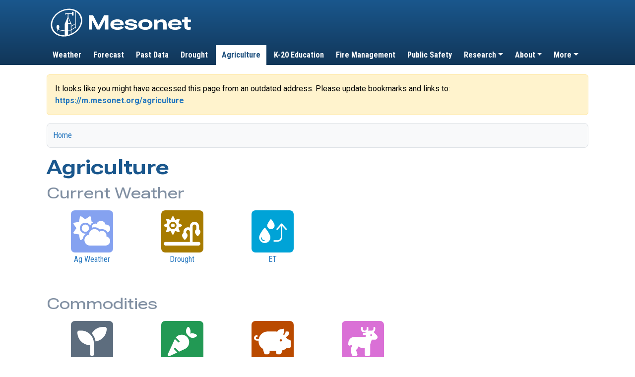

--- FILE ---
content_type: text/html; charset=UTF-8
request_url: https://m.mesonet.org/index.php/weather/category/agricutural_advisories
body_size: 15439
content:
<!DOCTYPE html>
<html lang="en" dir="ltr">
  <head>
    <meta charset="utf-8" />
<noscript><style>form.antibot * :not(.antibot-message) { display: none !important; }</style>
</noscript><link rel="canonical" href="https://www.mesonet.org/agriculture" />
<meta name="Generator" content="Drupal 10 (https://www.drupal.org)" />
<meta name="MobileOptimized" content="width" />
<meta name="HandheldFriendly" content="true" />
<meta name="viewport" content="width=device-width, initial-scale=1, shrink-to-fit=no, viewport-fit=cover" />
<link rel="apple-touch-icon" href="/themes/custom/mesonet_v2/images/home-screen-icon.png" />
<meta http-equiv="x-ua-compatible" content="ie=edge" />
<link rel="icon" href="/themes/custom/mesonet_v2/favicon.ico" type="image/vnd.microsoft.icon" />

    <title>Agriculture | Mesonet</title>
    <link rel="stylesheet" media="all" href="/core/assets/vendor/jquery.ui/themes/base/core.css?t9l51u" />
<link rel="stylesheet" media="all" href="/core/modules/ckeditor5/css/ckeditor5.dialog.fix.css?t9l51u" />
<link rel="stylesheet" media="all" href="/core/assets/vendor/jquery.ui/themes/base/theme.css?t9l51u" />
<link rel="stylesheet" media="all" href="/modules/contrib/extlink/css/extlink.css?t9l51u" />
<link rel="stylesheet" media="all" href="/themes/contrib/bootstrap_barrio/css/components/variables.css?t9l51u" />
<link rel="stylesheet" media="all" href="/themes/contrib/bootstrap_barrio/css/components/skip-link.css?t9l51u" />
<link rel="stylesheet" media="all" href="/themes/contrib/bootstrap_barrio/css/components/table.css?t9l51u" />
<link rel="stylesheet" media="all" href="/themes/contrib/bootstrap_barrio/css/components/toolbar.css?t9l51u" />
<link rel="stylesheet" media="all" href="/themes/contrib/bootstrap_barrio/css/components/webform.css?t9l51u" />
<link rel="stylesheet" media="all" href="/themes/contrib/bootstrap_barrio/css/colors/messages/messages-white.css?t9l51u" />
<link rel="stylesheet" media="all" href="/core/../themes/contrib/bootstrap_barrio/components/breadcrumb/breadcrumb.css?t9l51u" />
<link rel="stylesheet" media="all" href="/core/../themes/contrib/bootstrap_barrio/components/menu_main/menu_main.css?t9l51u" />
<link rel="stylesheet" media="all" href="https://cdn.jsdelivr.net/npm/bootstrap@5.3.3/dist/css/bootstrap.min.css" integrity="sha384-QWTKZyjpPEjISv5WaRU9OFeRpok6YctnYmDr5pNlyT2bRjXh0JMhjY6hW+ALEwIH" crossorigin="anonymous" />
<link rel="stylesheet" media="all" href="/themes/custom/mesonet_v2/dist/css/style.css?t9l51u" />
<link rel="stylesheet" media="all" href="/libraries/jquery.select2/dist/css/select2.min.css?t9l51u" />
<link rel="stylesheet" media="print" href="/themes/contrib/bootstrap_barrio/css/print.css?t9l51u" />

    <script type="application/json" data-drupal-selector="drupal-settings-json">{"path":{"baseUrl":"\/","pathPrefix":"","currentPath":"node\/1352","currentPathIsAdmin":false,"isFront":false,"currentLanguage":"en"},"pluralDelimiter":"\u0003","suppressDeprecationErrors":true,"gtag":{"tagId":"G-6J68QJ8DRC","consentMode":false,"otherIds":[],"events":[],"additionalConfigInfo":[]},"ajaxPageState":{"libraries":"[base64]","theme":"mesonet_v2","theme_token":null},"ajaxTrustedUrl":[],"webform":{"dialog":{"options":{"narrow":{"title":"Narrow","width":320},"normal":{"title":"Normal","width":800},"wide":{"title":"Wide","width":1000}},"entity_type":"node","entity_id":"1352"}},"data":{"extlink":{"extTarget":false,"extTargetAppendNewWindowDisplay":true,"extTargetAppendNewWindowLabel":"(opens in a new window)","extTargetNoOverride":false,"extNofollow":false,"extTitleNoOverride":false,"extNoreferrer":false,"extFollowNoOverride":false,"extClass":"0","extLabel":"(link is external)","extImgClass":false,"extSubdomains":false,"extExclude":"","extInclude":"","extCssExclude":".navbar","extCssInclude":"","extCssExplicit":"","extAlert":false,"extAlertText":"This link will take you to an external web site. We are not responsible for their content.","extHideIcons":false,"mailtoClass":"0","telClass":"","mailtoLabel":"(link sends email)","telLabel":"(link is a phone number)","extUseFontAwesome":false,"extIconPlacement":"append","extPreventOrphan":false,"extFaLinkClasses":"fa fa-external-link","extFaMailtoClasses":"fa fa-envelope-o","extAdditionalLinkClasses":"","extAdditionalMailtoClasses":"","extAdditionalTelClasses":"","extFaTelClasses":"fa fa-phone","allowedDomains":null,"extExcludeNoreferrer":""}},"user":{"uid":0,"permissionsHash":"813ce226001ecb939feca892c65d436af24bbdf44635f4ef539a806837fdfcc8"}}</script>
<script src="/core/misc/drupalSettingsLoader.js?v=10.5.7"></script>
<script src="/modules/contrib/google_tag/js/gtag.js?t9l51u"></script>

    <meta name="theme-color" content="#1a578d" media="(prefers-color-scheme: light)" />
    <meta name="theme-color" content="#194c7b" media="(prefers-color-scheme: dark)" />
    <script>
      (() => {
        const getStoredTheme = () => localStorage.getItem('theme')
        const setStoredTheme = theme => localStorage.setItem('theme', theme)

        const getPreferredTheme = () => {
          const storedTheme = getStoredTheme()
          if (storedTheme) {
            return storedTheme
          }

          return window.matchMedia('(prefers-color-scheme: dark)').matches ? 'dark' : 'light'
        }

        const setTheme = theme => {
          if (theme === 'auto' && window.matchMedia('(prefers-color-scheme: dark)').matches) {
            document.documentElement.setAttribute('data-bs-theme', 'dark')
          } else {
            document.documentElement.setAttribute('data-bs-theme', theme)
          }
        }

        setTheme(getPreferredTheme())

        const showActiveTheme = (theme, focus = false) => {
          const themeSwitcher = document.querySelector('#meso-theme-select')
          themeSwitcher.querySelectorAll('option').forEach(el => {
            el.selected = false
          })
          const themeSwitcherOption = themeSwitcher.querySelector(`[value="${theme}"]`)
          themeSwitcherOption.selected = true

          if (focus) {
            themeSwitcher.focus()
          }
        }

        window.matchMedia('(prefers-color-scheme: dark)').addEventListener('change', () => {
          const storedTheme = getStoredTheme()
          if (storedTheme !== 'light' && storedTheme !== 'dark') {
            setTheme(getPreferredTheme())
          }
        })

        window.addEventListener('DOMContentLoaded', () => {
          showActiveTheme(getStoredTheme() ?? 'auto')

          document.querySelector('#meso-theme-select').addEventListener('change', e => {
            const theme = e.target.value
            setStoredTheme(theme)
            setTheme(theme)
            showActiveTheme(theme)
          })
        })
      })()
    </script>
  </head>
  <body class="layout-no-sidebars page-node-1352 path-node node--type-product-listing" data-env="prod" data-api-host="api.prod.mesonet.org" data-api-domain="mesonet.org" data-api-subdomain="api.prod" data-common-host="common.mesonet.org" data-content-host="content.prod.mesonet.org" data-data-host="data.mesonet.org" data-cgi-host="pcb.mesonet.org">
    <a href="#main-content" class="visually-hidden focusable skip-link">
      Skip to main content
    </a>
    
      <div class="dialog-off-canvas-main-canvas" data-off-canvas-main-canvas>
    
<div id="page-wrapper">
  <div id="page">
    <header id="header" class="header" role="banner" aria-label="Site header">
                        <nav class="navbar" id="navbar-top">
                    <div class="container">
                        
                <section class="w-100 text-start region region-top-header">
      <a href="/" title="Home" rel="home" class="navbar-brand">
          <img src="/themes/custom/mesonet_v2/logo.svg" alt="Home" width="300" height="80" class="img-fluid d-inline-block align-top" />
        
  </a>

  </section>

                                  </div>
                    </nav>
                          <nav class="navbar navbar-expand-lg" id="navbar-main">
                        <div class="container">
                          
                              <button class="navbar-toggler collapsed" type="button" data-bs-toggle="collapse" data-bs-target="#CollapsingNavbar" aria-controls="CollapsingNavbar" aria-expanded="false" aria-label="Toggle navigation"><span class="navbar-toggler-icon"></span></button>
                <div class="collapse navbar-collapse justify-content-end" id="CollapsingNavbar">
                                      <section class="w-100 region region-primary-menu" data-cy="main-navigation">
    <nav role="navigation" aria-labelledby="block-mesonet-v2-main-menu-menu" id="block-mesonet-v2-main-menu" class="block block-menu navigation menu--main">
            
  <h2 class="visually-hidden" id="block-mesonet-v2-main-menu-menu">Main navigation</h2>
  

        
              <ul class="clearfix nav navbar-nav" data-component-id="bootstrap_barrio:menu_main">
                    <li class="nav-item">
                          <a href="/weather" class="nav-link nav-link--weather" data-drupal-link-system-path="node/1208">Weather</a>
              </li>
                <li class="nav-item">
                          <a href="/forecast" class="nav-link nav-link--forecast" data-drupal-link-system-path="node/1333">Forecast</a>
              </li>
                <li class="nav-item">
                          <a href="/past-data" class="nav-link nav-link--past-data" data-drupal-link-system-path="node/1660">Past Data</a>
              </li>
                <li class="nav-item">
                          <a href="/drought" class="nav-link nav-link--drought" data-drupal-link-system-path="node/1642">Drought</a>
              </li>
                <li class="nav-item active">
                          <a href="/agriculture" class="nav-link active nav-link--agriculture is-active" data-drupal-link-system-path="node/1352" aria-current="page">Agriculture</a>
              </li>
                <li class="nav-item">
                          <a href="/education" class="nav-link nav-link--education" data-drupal-link-system-path="node/1461">K-20 Education</a>
              </li>
                <li class="nav-item">
                          <a href="/index.php/okfire/home" class="nav-link nav-link--indexphp-okfire-home">Fire Management</a>
              </li>
                <li class="nav-item">
                          <a href="/index.php/okfirst/" class="nav-link nav-link--indexphp-okfirst-">Public Safety</a>
              </li>
                <li class="nav-item menu-item--expanded dropdown">
                          <a href="/research" class="nav-link dropdown-toggle nav-link--research" data-bs-toggle="dropdown" aria-expanded="false" aria-haspopup="true" data-drupal-link-system-path="node/11">Research</a>
                        <ul class="dropdown-menu">
                    <li class="dropdown-item">
                          <a href="/research" class="nav-link--research" data-drupal-link-system-path="node/11">Overview</a>
              </li>
                <li class="dropdown-item">
                          <a href="/research/research-team-and-partners" class="nav-link--research-research-team-and-partners" data-drupal-link-system-path="node/76">Research Team and Partners</a>
              </li>
                <li class="dropdown-item menu-item--collapsed">
                          <a href="/research/research-datasets" class="nav-link--research-research-datasets" data-drupal-link-system-path="node/68">Research Datasets</a>
              </li>
                <li class="dropdown-item menu-item--collapsed">
                          <a href="/research/past-projects" class="nav-link--research-past-projects" data-drupal-link-system-path="node/71">Past Projects</a>
              </li>
                <li class="dropdown-item">
                          <a href="/research/publications" class="nav-link--research-publications" data-drupal-link-system-path="node/1147">Research Publications</a>
              </li>
        </ul>
  
              </li>
                <li class="nav-item menu-item--expanded dropdown">
                          <a href="/about/about-the-mesonet" class="nav-link dropdown-toggle nav-link--about-about-the-mesonet" data-bs-toggle="dropdown" aria-expanded="false" aria-haspopup="true" data-drupal-link-system-path="node/9">About</a>
                        <ul class="dropdown-menu">
                    <li class="dropdown-item">
                          <a href="/about/about-the-mesonet" class="nav-link--about-about-the-mesonet" data-drupal-link-system-path="node/9">Overview</a>
              </li>
                <li class="dropdown-item">
                          <a href="/about/history-of-mesonet" class="nav-link--about-history-of-mesonet" data-drupal-link-system-path="node/12">History</a>
              </li>
                <li class="dropdown-item menu-item--collapsed">
                          <a href="/about/benefits" class="nav-link--about-benefits" data-drupal-link-system-path="node/14">Mesonet Benefits</a>
              </li>
                <li class="dropdown-item menu-item--collapsed">
                          <a href="/about/mesonet-sites" class="nav-link--about-mesonet-sites" data-drupal-link-system-path="node/26">Mesonet Sites</a>
              </li>
                <li class="dropdown-item menu-item--collapsed">
                          <a href="/about/instruments" class="nav-link--about-instruments" data-drupal-link-system-path="node/35">Instruments</a>
              </li>
                <li class="dropdown-item menu-item--collapsed">
                          <a href="/about/data-descriptions" class="nav-link--about-data-descriptions" data-drupal-link-system-path="node/19">Data Descriptions</a>
              </li>
                <li class="dropdown-item">
                          <a href="/about/data-access-and-pricing" class="nav-link--about-data-access-and-pricing" data-drupal-link-system-path="node/43">Data Access and Pricing</a>
              </li>
                <li class="dropdown-item">
                          <a href="/about/terms-of-use" class="nav-link--about-terms-of-use" data-drupal-link-system-path="node/44">Terms of Use</a>
              </li>
        </ul>
  
              </li>
                <li class="nav-item menu-item--expanded dropdown">
                          <a href="/" title="Additional Mesonet Links" class="nav-link dropdown-toggle nav-link--" data-bs-toggle="dropdown" aria-expanded="false" aria-haspopup="true" data-drupal-link-system-path="&lt;front&gt;">More</a>
                        <ul class="dropdown-menu">
                    <li class="dropdown-item">
                          <a href="/news" title="Mesonet News" class="nav-link--news" data-drupal-link-system-path="news">News</a>
              </li>
                <li class="dropdown-item">
                          <a href="/more/steering-committee" class="nav-link--more-steering-committee" data-drupal-link-system-path="node/47">Steering Committee</a>
              </li>
                <li class="dropdown-item">
                          <a href="/more/quality-assurance" class="nav-link--more-quality-assurance" data-drupal-link-system-path="node/45">Quality Assurance</a>
              </li>
                <li class="dropdown-item">
                          <a href="/more/widgets" class="nav-link--more-widgets" data-drupal-link-system-path="node/51">Widgets</a>
              </li>
                <li class="dropdown-item">
                          <a href="https://www.ou.edu/ocs/" class="nav-link-https--wwwouedu-ocs-">Oklahoma Climatological Survey</a>
              </li>
                <li class="dropdown-item">
                          <a href="/contact" title="Contact the Mesonet" class="nav-link--contact" data-drupal-link-system-path="node/1851">Contact</a>
              </li>
        </ul>
  
              </li>
        </ul>
  



  </nav>

  </section>

                                                    </div>
                                                    </div>
                      </nav>
                  </header>
          <div class="highlighted">
        <aside class="container section clearfix" role="complementary">
            <div data-drupal-messages-fallback class="hidden"></div>


        </aside>
      </div>
            <div id="main-wrapper" class="layout-main-wrapper clearfix">
              <div id="main" class="container">
            <div id="block-mesonet-v2-updatebookmarks" class="block block-element-creator">
  
    
      <div class="content">
      <div data-target="meso-update-bookmarks-container" class="d-none alert alert-warning bg-warning-subtle text-body-emphasis">
        It looks like you might have accessed this page from an outdated address. Please update bookmarks and links to:
        <br>
        <span data-target="meso-update-bookmarks-url"></span>
      </div>
      <script>
        function populateMessage () {
          if (document.querySelector('.meso-path-alias')) {
            const protocol = window.location.protocol
            const hostname = window.location.hostname
            const port = window.location.port
            const currentPath = window.location.pathname
            let pathAlias = null
            if (document.querySelector('.meso-path-alias').dataset.pathAlias) {
              pathAlias = document.querySelector('.meso-path-alias').dataset.pathAlias
            }

            let queryString = ''
            if (document.querySelector('.meso-path-alias').dataset.paramsStid) {
              const requestedStid = document.querySelector('.meso-path-alias').dataset.paramsStid.toLowerCase()
              queryString = `?stid=${requestedStid}`
            }

            const refererCheck = !document.referrer.match(/(mesonet\.(org|us)|(weather|climate)\.ok\.gov)/)
          
            if (pathAlias && (currentPath.includes('index.php/') || document.querySelector('.meso-path-alias').dataset.paramsLegacy_redirect === 'true') && refererCheck) {
              let realURL = `${protocol}//${hostname}${pathAlias}${queryString}`
              if (port && port != 80 && port != 443) {
                realURL = `${protocol}//${hostname}:${port}${pathAlias}${queryString}`
              }
              document.querySelector('[data-target="meso-update-bookmarks-url"]').innerHTML = `<a href="${realURL}">${realURL}</a>`
              document.querySelector('[data-target="meso-update-bookmarks-container"]').classList.remove('d-none')
            }
          } else {
            setTimeout(populateMessage, 10)
          }
        }
        populateMessage()
      </script>
    </div>
  </div>
<div id="block-mesonet-v2-breadcrumbs" class="block block-system block-system-breadcrumb-block" data-cy="breadcrumbs-block">
  
    
      <div class="content">
      
  <nav role="navigation" aria-label="breadcrumb" style="">
  <ol class="breadcrumb">
            <li class="breadcrumb-item">
        <a href="/">Home</a>
      </li>
        </ol>
</nav>


    </div>
  </div>


          <div class="row row-offcanvas row-offcanvas-left clearfix">
              <main class="main-content col" id="content" role="main">
                <section class="section">
                  <a href="#main-content" id="main-content" tabindex="-1"></a>
                    <div id="block-mesonet-v2-page-title" class="block block-core block-page-title-block">
  
    
      <div class="content">
      
  <h1 class="title"><span class="field field--name-title field--type-string field--label-hidden">Agriculture</span>
</h1>


    </div>
  </div>
<div id="block-mesonet-v2-stationselector-hidden" class="block block-element-creator">
  
    
      <div class="content">
                                              
                            
                                <div  id="station-select-container" data-controller="stationselector" data-stationselector-style="hidden" class="d-none">
                                <div  data-stationselector-target="modalContainer">
            </div>
                        <div  data-stationselector-target="display">
            </div>
                </div>
    

    </div>
  </div>
<div id="block-mesonet-v2-content" class="block block-system block-system-main-block">
  
    
      <div class="content">
      

<article data-history-node-id="1352" class="node node--type-product-listing node--view-mode-full clearfix">
  <header>
    
        
      </header>
  <div class="node__content clearfix">
    


      <div class="field field--name-field-children field--type-entity-reference field--label-hidden field__items">
              <div class="field__item"><article data-history-node-id="1353" class="product-listing full-no-link clearfix">

  
  
    <h2><span class="field field--name-title field--type-string field--label-hidden">Current Weather</span>
</h2>
      
  
  
    <div class="content">
      


            
<div class="field field--name-field-products field--type-entity-reference field--label-hidden field__items row g-0 mb-5">
                <div class="field__item col-4 col-sm-3 col-md-2 my-2" data-cy="product-icon">
        

<a href="/agriculture/ag-weather?ref=1352">
    <div class="card m-0 text-center border-0">
        <div class="card-body p-0">
            <article data-history-node-id="1351" class="node node--type-product-listing node--view-mode-link clearfix">
                <div class="node__content clearfix">
                    
            <div class="fa_icon_link__icon" style="background-color:#85A2F0">
            <div class="field--item"><div class="fontawesome-icons">
      <div class="fontawesome-icon">
  <i class="fas fa-clouds-sun" data-fa-transform="" data-fa-mask="" style="--fa-primary-color: #000000; --fa-secondary-color: #000000;"></i>
</div>

  </div>
</div>
        </div>
    
                </div>
            </article>
        </div>
        <div class="card-footer lh-sm p-1 bg-transparent border-0">
            
            <span class="node__title product-listing-label">
                <span class="field field--name-title field--type-string field--label-hidden">Ag Weather</span>

            </span>
            
                    </div>
    </div>
</a>

    </div>
                    <div class="field__item col-4 col-sm-3 col-md-2 my-2" data-cy="product-icon">
        

<a href="/agriculture/drought?ref=1352">
    <div class="card m-0 text-center border-0">
        <div class="card-body p-0">
            <article data-history-node-id="1565" class="node node--type-product-listing node--view-mode-link clearfix">
                <div class="node__content clearfix">
                    
            <div class="fa_icon_link__icon" style="background-color:#A77B00">
            <div class="field--item"><div class="fontawesome-icons">
      <div class="fontawesome-icon">
  <i class="fas fa-sun-plant-wilt" data-fa-transform="" data-fa-mask="" style="--fa-primary-color: #000000; --fa-secondary-color: #000000;"></i>
</div>

  </div>
</div>
        </div>
    
                </div>
            </article>
        </div>
        <div class="card-footer lh-sm p-1 bg-transparent border-0">
            
            <span class="node__title product-listing-label">
                <span class="field field--name-title field--type-string field--label-hidden">Drought</span>

            </span>
            
                    </div>
    </div>
</a>

    </div>
                    <div class="field__item col-4 col-sm-3 col-md-2 my-2" data-cy="product-icon">
        

<a href="/agriculture/et?ref=1352">
    <div class="card m-0 text-center border-0">
        <div class="card-body p-0">
            <article data-history-node-id="1622" class="node node--type-product-listing node--view-mode-link clearfix">
                <div class="node__content clearfix">
                    
            <div class="fa_icon_link__icon" style="background-color:#00A3D7">
            <div class="field--item"><div class="fontawesome-icons">
      <div class="fontawesome-icon">
  <i class="fak fa-mesonet-evapotranspiration" data-fa-transform="" data-fa-mask="" style="--fa-primary-color: #000000; --fa-secondary-color: #000000;"></i>
</div>

  </div>
</div>
        </div>
    
                </div>
            </article>
        </div>
        <div class="card-footer lh-sm p-1 bg-transparent border-0">
            
            <span class="node__title product-listing-label">
                <span class="field field--name-title field--type-string field--label-hidden">ET</span>

            </span>
            
                    </div>
    </div>
</a>

    </div>
        </div>

  </div>

</article>
</div>
              <div class="field__item"><article data-history-node-id="1350" class="product-listing full-no-link clearfix">

  
  
    <h2><span class="field field--name-title field--type-string field--label-hidden">Commodities</span>
</h2>
      
  
  
    <div class="content">
      


            
<div class="field field--name-field-products field--type-entity-reference field--label-hidden field__items row g-0 mb-5">
                <div class="field__item col-4 col-sm-3 col-md-2 my-2" data-cy="product-icon">
        

<a href="/agriculture/crops?ref=1352">
    <div class="card m-0 text-center border-0">
        <div class="card-body p-0">
            <article data-history-node-id="1349" class="node node--type-product-listing node--view-mode-link clearfix">
                <div class="node__content clearfix">
                    
            <div class="fa_icon_link__icon" style="background-color:#5D6D7E">
            <div class="field--item"><div class="fontawesome-icons">
      <div class="fontawesome-icon">
  <i class="fas fa-seedling" data-fa-transform="" data-fa-mask="" style="--fa-primary-color: #000000; --fa-secondary-color: #000000;"></i>
</div>

  </div>
</div>
        </div>
    
                </div>
            </article>
        </div>
        <div class="card-footer lh-sm p-1 bg-transparent border-0">
            
            <span class="node__title product-listing-label">
                <span class="field field--name-title field--type-string field--label-hidden">Crops</span>

            </span>
            
                    </div>
    </div>
</a>

    </div>
                    <div class="field__item col-4 col-sm-3 col-md-2 my-2" data-cy="product-icon">
        

<a href="/agriculture/horticulture?ref=1352">
    <div class="card m-0 text-center border-0">
        <div class="card-body p-0">
            <article data-history-node-id="1348" class="node node--type-product-listing node--view-mode-link clearfix">
                <div class="node__content clearfix">
                    
            <div class="fa_icon_link__icon" style="background-color:#229954">
            <div class="field--item"><div class="fontawesome-icons">
      <div class="fontawesome-icon">
  <i class="fas fa-carrot" data-fa-transform="" data-fa-mask="" style="--fa-primary-color: #000000; --fa-secondary-color: #000000;"></i>
</div>

  </div>
</div>
        </div>
    
                </div>
            </article>
        </div>
        <div class="card-footer lh-sm p-1 bg-transparent border-0">
            
            <span class="node__title product-listing-label">
                <span class="field field--name-title field--type-string field--label-hidden">Horticulture</span>

            </span>
            
                    </div>
    </div>
</a>

    </div>
                    <div class="field__item col-4 col-sm-3 col-md-2 my-2" data-cy="product-icon">
        

<a href="/agriculture/livestock?ref=1352">
    <div class="card m-0 text-center border-0">
        <div class="card-body p-0">
            <article data-history-node-id="1347" class="node node--type-product-listing node--view-mode-link clearfix">
                <div class="node__content clearfix">
                    
            <div class="fa_icon_link__icon" style="background-color:#BA4A00">
            <div class="field--item"><div class="fontawesome-icons">
      <div class="fontawesome-icon">
  <i class="fas fa-pig" data-fa-transform="" data-fa-mask="" style="--fa-primary-color: #000000; --fa-secondary-color: #000000;"></i>
</div>

  </div>
</div>
        </div>
    
                </div>
            </article>
        </div>
        <div class="card-footer lh-sm p-1 bg-transparent border-0">
            
            <span class="node__title product-listing-label">
                <span class="field field--name-title field--type-string field--label-hidden">Livestock</span>

            </span>
            
                    </div>
    </div>
</a>

    </div>
                    <div class="field__item col-4 col-sm-3 col-md-2 my-2" data-cy="product-icon">
        

<a href="/agriculture/natural-resources?ref=1352">
    <div class="card m-0 text-center border-0">
        <div class="card-body p-0">
            <article data-history-node-id="1346" class="node node--type-product-listing node--view-mode-link clearfix">
                <div class="node__content clearfix">
                    
            <div class="fa_icon_link__icon" style="background-color:#DA70D6">
            <div class="field--item"><div class="fontawesome-icons">
      <div class="fontawesome-icon">
  <i class="fas fa-deer" data-fa-transform="" data-fa-mask="" style="--fa-primary-color: #000000; --fa-secondary-color: #000000;"></i>
</div>

  </div>
</div>
        </div>
    
                </div>
            </article>
        </div>
        <div class="card-footer lh-sm p-1 bg-transparent border-0">
            
            <span class="node__title product-listing-label">
                <span class="field field--name-title field--type-string field--label-hidden">Natural Resources</span>

            </span>
            
                    </div>
    </div>
</a>

    </div>
        </div>

  </div>

</article>
</div>
          </div>
  
  </div>
</article>

    </div>
  </div>


                </section>
              </main>
                                  </div>
        </div>
          </div>
        <footer class="site-footer">
      
    <div class="meso-path-alias" data-path-alias="/agriculture" ></div>
    <div class="footer-section py-4 mt-3" id="footer-contact">
        <div class="container">
            <div class="row flex-column flex-md-row-reverse">
                <div class="col-md-8 mt-3">
                    <div class="d-flex w-100 pb-4 align-items-center">
                        <div id="footer-apps" class="d-flex flex-column flex-lg-row align-items-start align-items-lg-center flex-grow-1">
                            <div class="me-2 my-1">Download our mobile apps:</div>
                            <div>
                                <a class="footer-app-button btn btn-sm btn-primary me-1 px-2 py-1" href="https://apps.apple.com/us/app/mesonet/id496016437"><svg class="me-1" xmlns="http://www.w3.org/2000/svg" width="20" height="20" viewBox="0 0 1000 1000" role="presentation"><path fill="currentColor" d="M864.599 347.787c-5.549 4.305-103.515 59.507-103.515 182.251 0 141.974 124.658 192.2 128.389 193.444-.574 3.061-19.804 68.786-65.725 135.755-40.947 58.932-83.711 117.769-148.766 117.769s-81.798-37.79-156.898-37.79c-73.187 0-99.209 39.033-158.716 39.033s-101.027-54.532-148.766-121.5c-55.297-78.64-99.975-200.811-99.975-316.762 0-185.982 120.926-284.617 239.939-284.617 63.238 0 115.952 41.521 155.654 41.521 37.79 0 96.722-44.008 168.666-44.008 27.266 0 125.232 2.487 189.713 94.904m-223.867-173.64c29.753-35.302 50.801-84.285 50.801-133.268 0-6.793-.574-13.681-1.818-19.23-48.409 1.818-106.002 32.241-140.73 72.518-27.266 30.997-52.714 79.98-52.714 129.632 0 7.462 1.244 14.924 1.818 17.316 3.061.574 8.036 1.244 13.011 1.244 43.434 0 98.061-29.084 129.632-68.212"/></svg> iOS</a>
                                <a class="footer-app-button btn btn-sm btn-primary me-1 px-2 py-1" href="https://play.google.com/store/apps/details?id=org.mesonet.app&hl=en_US&gl=US"><svg class="me-1" xmlns="http://www.w3.org/2000/svg" width="20" height="20" viewBox="0 0 1000 1000" role="presentation"><path fill="currentColor" d="m725.067 397.334 76.437-132.411c4.313-7.423 1.705-16.852-5.617-21.166-7.323-4.313-16.852-1.806-21.065 5.617l-77.44 134.116c-59.083-26.984-125.59-42.031-197.112-42.031s-138.028 15.047-197.112 42.031l-77.44-134.116a15.44 15.44 0 0 0-21.166-5.617 15.44 15.44 0 0 0-5.617 21.166l76.437 132.411C143.563 468.756 54.286 602.169 39.541 758.353h921.46c-14.746-156.184-104.023-289.598-235.932-361.019h-.001ZM288.713 628.952c-21.366 0-38.62-17.354-38.62-38.62s17.354-38.62 38.62-38.62 38.62 17.354 38.62 38.62c.101 21.266-17.254 38.62-38.62 38.62m423.013 0c-21.366 0-38.62-17.354-38.62-38.62s17.354-38.62 38.62-38.62 38.62 17.354 38.62 38.62c.1 21.266-17.253 38.62-38.62 38.62"/></svg> Android</a>
                            </div>
                        </div>
                        <div class="text-end d-flex flex-column flex-lg-row align-items-center">
                            <label for="meso-theme-select" class="col-form-label pe-2 py-0 my-1"><svg xmlns="http://www.w3.org/2000/svg" viewBox="0 0 32 32" width="18" height="18" role="presentation"><defs><style>.cls-1{fill:currentColor;stroke-width:0}</style></defs><path d="M16 3c3.47 0 6.74 1.35 9.19 3.81C27.65 9.27 29 12.53 29 16s-1.35 6.74-3.81 9.19C22.73 27.65 19.47 29 16 29s-6.74-1.35-9.19-3.81C4.35 22.73 3 19.47 3 16s1.35-6.74 3.81-9.19C9.27 4.35 12.53 3 16 3m0-2C12.16 1 8.32 2.46 5.39 5.39c-5.85 5.86-5.85 15.36 0 21.22C8.32 29.54 12.16 31 16 31s7.68-1.46 10.61-4.39c5.86-5.86 5.86-15.36 0-21.21A14.953 14.953 0 0 0 16 1.01Z" class="cls-1"/><path d="M16 7.7c2.22 0 4.3.86 5.87 2.43 1.57 1.57 2.43 3.65 2.43 5.87s-.86 4.3-2.43 5.87C20.3 23.44 18.22 24.3 16 24.3s-4.3-.86-5.87-2.43C8.56 20.3 7.7 18.22 7.7 16s.86-4.3 2.43-5.87A8.236 8.236 0 0 1 16 7.7m0-2a10.3 10.3 0 0 0-7.29 3.02c-4.02 4.02-4.02 10.55 0 14.57 2.01 2.01 4.65 3.02 7.29 3.02s5.27-1.01 7.29-3.02c4.02-4.02 4.02-10.55 0-14.57A10.283 10.283 0 0 0 16 5.7Z" class="cls-1"/><path d="M23.29 8.71 8.72 23.28c4.02 4.02 10.55 4.02 14.57 0s4.02-10.55 0-14.57Z" class="cls-1"/></svg>&nbsp;Theme</label>
                            <select id="meso-theme-select" class="form-select form-select-sm d-inline-block w-auto">
                                <option value="auto" selected>System</option>
                                <option value="light">Light</option>
                                <option value="dark">Dark</option>
                            </select>
                        </div>
                    </div>
                    <nav class="row mt-3 small">
                        <div class="col-6 col-lg-3 mb-4 mb-lg-0">
                            <h6>Weather</h6>
                            <ul class="nav flex-column">
                                <li class="nav-item mb-1"><a href="/weather/local">Local Weather</a></li>
                                <li class="nav-item mb-1"><a href="/weather/radar">Radar Maps</a></li>
                                <li class="nav-item mb-1"><a href="/weather/rainfall">Rainfall Maps</a></li>
                                <li class="nav-item mb-1"><a href="/weather">All Maps</a></li>
                            </ul>
                        </div>
                        <div class="col-6 col-lg-3 mb-4 mb-lg-0">
                            <h6>Past Data &amp;&nbsp;Climate</h6>
                            <ul class="nav flex-column">
                                <li class="nav-item mb-1"><a href="/past-data/mesonet-resources/station-monthly-summaries">Station Monthly Summaries</a></li>
                                <li class="nav-item mb-1"><a href="/past-data/mesonet-resources/mesonet-data-files">Mesonet Data Files</a></li>
                                <li class="nav-item mb-1"><a href="/past-data">All Past Data Resources</a></li>
                                <li class="nav-item mb-1"><a href="https://www.ou.edu/ocs/">Oklahoma Climate Survey</a></li>
                            </ul>
                        </div>
                        <div class="col-6 col-lg-3 mb-4 mb-lg-0">
                            <h6>Outreach</h6>
                            <ul class="nav flex-column">
                                <li class="nav-item mb-1"><a href="/agriculture">Agriculture</a></li>
                                <li class="nav-item mb-1"><a href="/education">K-20 Education</a></li>
                                <li class="nav-item mb-1"><a href="/index.php/okfire">Fire Management</a></li>
                                <li class="nav-item mb-1"><a href="/index.php/okfirst">Public Safety</a></li>
                            </ul>
                        </div>
                        <div class="col-6 col-lg-3 mb-4 mb-lg-0">
                            <h6>Contact</h6>
                            <ul class="nav flex-column">
                                <li class="nav-item mb-1"><a href="/contact">Contact Us</a></li>
                                <li class="nav-item mb-1"><a href="/past-data/mesonet-resources/request-data">Request Data</a></li>
                            </ul>
                        </div>
                    </div>
                </nav>
                <div class="col-md-4 mt-3 text-center text-md-start">
                    <div class="d-inline-block">
                        <div id="footer-logo" class="mb-4"><span class="visually-hidden">Oklahoma Mesonet</span></div>
                    </div>
                    <p>120 David L. Boren Blvd., Suite 2900<br />
                    Norman, OK 73072</p>
                    <p><a class="invisible-link" href="tel:14053252541">(405) 325-2541</a></p>
                    <div class="ps-3 ps-md-0">
                        <a class="social-icon d-inline-block me-3" href="https://facebook.com/mesonet"  title="Oklahoma Mesonet on Facebook"><svg xmlns="http://www.w3.org/2000/svg" role="presentation" viewBox="0 0 500 500" width="28" height="28"><path d="M500 250C500 111.93 388.07 0 250 0S0 111.93 0 250c0 117.24 80.72 215.62 189.61 242.64V326.4h-51.55V250h51.55v-32.92c0-85.09 38.51-124.53 122.05-124.53 15.84 0 43.17 3.11 54.35 6.21v69.25c-5.9-.62-16.15-.93-28.88-.93-40.99 0-56.83 15.53-56.83 55.9V250h81.66l-14.03 76.4H280.3v171.77C404.09 483.22 500.01 377.82 500.01 250Z" style="stroke-width:0;fill:var(--meso-social-fill)"/><path d="m347.92 326.4 14.03-76.4h-81.66v-27.02c0-40.37 15.84-55.9 56.83-55.9 12.73 0 22.98.31 28.88.93V98.76c-11.18-3.11-38.51-6.21-54.35-6.21-83.54 0-122.05 39.44-122.05 124.53V250h-51.55v76.4h51.55v166.24c19.34 4.8 39.57 7.36 60.39 7.36 10.25 0 20.36-.63 30.29-1.83V326.4h67.63Z" style="fill:var(--meso-social-inner);stroke-width:0"/></svg><span class="visually-hidden">Facebook</span></a>
                        <a class="social-icon d-inline-block me-3" href="https://instagram.com/okmesonet"  title="Oklahoma Mesonet on Instagram"><svg xmlns="http://www.w3.org/2000/svg" role="presentation" viewBox="0 0 1000 1000" width="28" height="28"><path d="M295.42 6c-53.2 2.51-89.53 11-121.29 23.48-32.87 12.81-60.73 30-88.45 57.82S40.89 143 28.17 175.92c-12.31 31.83-20.65 68.19-23 121.42S2.3 367.68 2.56 503.46 3.42 656.26 6 709.6c2.54 53.19 11 89.51 23.48 121.28 12.83 32.87 30 60.72 57.83 88.45S143 964.09 176 976.83c31.8 12.29 68.17 20.67 121.39 23s70.35 2.87 206.09 2.61 152.83-.86 206.16-3.39S799.1 988 830.88 975.58c32.87-12.86 60.74-30 88.45-57.84s44.77-55.74 57.48-88.68c12.32-31.8 20.69-68.17 23-121.35 2.33-53.37 2.88-70.41 2.62-206.17s-.87-152.78-3.4-206.1-11-89.53-23.47-121.32c-12.85-32.87-30-60.7-57.82-88.45S862 40.87 829.07 28.19c-31.82-12.31-68.17-20.7-121.39-23S637.33 2.3 501.54 2.56 348.75 3.4 295.42 6m5.84 903.88c-48.75-2.12-75.22-10.22-92.86-17-23.36-9-40-19.88-57.58-37.29s-28.38-34.11-37.5-57.42c-6.85-17.64-15.1-44.08-17.38-92.83-2.48-52.69-3-68.51-3.29-202s.22-149.29 2.53-202c2.08-48.71 10.23-75.21 17-92.84 9-23.39 19.84-40 37.29-57.57s34.1-28.39 57.43-37.51c17.62-6.88 44.06-15.06 92.79-17.38 52.73-2.5 68.53-3 202-3.29s149.31.21 202.06 2.53c48.71 2.12 75.22 10.19 92.83 17 23.37 9 40 19.81 57.57 37.29s28.4 34.07 37.52 57.45c6.89 17.57 15.07 44 17.37 92.76 2.51 52.73 3.08 68.54 3.32 202s-.23 149.31-2.54 202c-2.13 48.75-10.21 75.23-17 92.89-9 23.35-19.85 40-37.31 57.56s-34.09 28.38-57.43 37.5c-17.6 6.87-44.07 15.07-92.76 17.39-52.73 2.48-68.53 3-202.05 3.29s-149.27-.25-202-2.53m407.6-674.61a60 60 0 1 0 59.88-60.1 60 60 0 0 0-59.88 60.1M245.77 503c.28 141.8 115.44 256.49 257.21 256.22S759.52 643.8 759.25 502 643.79 245.48 502 245.76 245.5 361.22 245.77 503m90.06-.18a166.67 166.67 0 1 1 167 166.34 166.65 166.65 0 0 1-167-166.34" style="fill:var(--meso-social-fill)" transform="translate(-2.5 -2.5)"/></svg><span class="visually-hidden">Instagram</span></a>
                        <a class="social-icon d-inline-block me-3" href="https://bsky.app/profile/mesonet.org"  title="Oklahoma Mesonet on Bluesky"><svg xmlns="http://www.w3.org/2000/svg" role="presentation" viewBox="0 0 600 530" width="28" height="25"><path fill="var(--meso-social-fill)" d="M135.72 44.03C202.216 93.951 273.74 195.17 300 249.49c26.262-54.316 97.782-155.54 164.28-205.46C512.26 8.009 590-19.862 590 68.825c0 17.712-10.155 148.79-16.111 170.07-20.703 73.984-96.144 92.854-163.25 81.433 117.3 19.964 147.14 86.092 82.697 152.22-122.39 125.59-175.91-31.511-189.63-71.766-2.514-7.38-3.69-10.832-3.708-7.896-.017-2.936-1.193.516-3.707 7.896-13.714 40.255-67.233 197.36-189.63 71.766-64.444-66.128-34.605-132.26 82.697-152.22-67.108 11.421-142.55-7.45-163.25-81.433C20.15 217.613 9.997 86.535 9.997 68.825c0-88.687 77.742-60.816 125.72-24.795z"/></svg><span class="visually-hidden">Bluesky</span></a>
                        <a class="social-icon d-inline-block me-3" href="https://x.com/okmesonet" title="Oklahoma Mesonet on X"><svg xmlns="http://www.w3.org/2000/svg" role="presentation" viewBox="0 0 300 271" width="28" height="25"><path fill="var(--meso-social-fill)" d="M236 0h46L181 115l118 156h-92.6l-72.5-94.8-83 94.8h-46l107-123L-1.1 0h94.9l65.5 86.6zm-16.1 244h25.5L80.4 26H53z"/></svg><span class="visually-hidden">X</span></a>
                        <a class="social-icon d-inline-block me-3" href="https://www.youtube.com/user/okmesonet" title="Oklahoma Mesonet on YouTube"><svg xmlns="http://www.w3.org/2000/svg" role="presentation" viewBox="0 0 800 800" width="32" height="30" xml:space="preserve"><path d="M783.3 206.2c-9.2-34.6-36.3-61.9-70.7-71.2-62.4-16.8-312.6-16.8-312.6-16.8s-250.2 0-312.6 16.8c-34.4 9.3-61.5 36.5-70.7 71.2C0 269 0 400 0 400s0 131 16.7 193.8c9.2 34.6 36.3 61.9 70.7 71.2 62.4 16.8 312.6 16.8 312.6 16.8s250.2 0 312.6-16.8c34.4-9.3 61.5-36.5 70.7-71.2C800 531 800 400 800 400s0-131-16.7-193.8" style="fill:var(--meso-social-fill)"/><path d="m318.2 519 209.1-119-209.1-119v238z" style="fill:var(--meso-social-inner)"/></svg><span class="visually-hidden">YouTube</span></a>
                    </div>
                </div>
            </div>
        </div>
    </div>
    <div class="footer-section py-4" id="footer-copyright">
        <div class="container">
            <div class="d-flex flex-column-reverse flex-md-row w-100 align-items-center">
                <div class="text-center text-md-start flex-grow-1">
                    <p class="my-3">The Mesonet is a joint project of the <a href="https://www.ou.edu">University of Oklahoma</a> and <a href="https://www.okstate.edu">Oklahoma State University</a>, operated by the <a href="https://www.ou.edu/ocs/">Oklahoma Climatological Survey</a>.</p>
                    <p class="my-3">Copyright &copy; 1994&ndash;2026 Board of Regents of the University of Oklahoma. All rights reserved.</p>
                </div>
                <div id="footer-copyright-logos" class="my-4 text-center flex-shrink-0 ps-md-5">
                    <a href="https://www.ou.edu" title="The University of Oklahoma"><span class="visually-hidden">The University of Oklahoma logo.</span><svg role="presentation" version="1.1" viewBox="0 0 56 73" width="37" height="48" class="mx-2" xml:space="preserve" xmlns="http://www.w3.org/2000/svg"><g transform="matrix(2.09 0 0 -2.09 27.92 37.38)" clip-path="url(#CLIPPATH_6)"><clipPath><path transform="matrix(1 0 0 1 522 -774.64) translate(-612 -792)" d="m0 1584h1224v-1584h-1224z" stroke-linecap="round"/></clipPath><path class="logo" id="ou-logo" transform="translate(8.18 6.09)" d="m0 0v-16.877l-1.535-1.432h-6.125l-1.535 1.432v3.108h1.934l5.231 4.877v15.282l-5.231 4.877h-9.002l-5.23-4.877v-15.282l5.23-4.877h1.934v-4.796l5.23-4.878h9.002l5.231 4.878v18.565zm-8.699 6.133l1.534-1.432v-11.904l-1.534-1.432h-0.496v8.635h-5.134v-8.635h-0.495l-1.535 1.432v11.904l1.535 1.432z"/></g></svg></a>
                    <a href="https://www.okstate.edu" title="Oklahoma State University"><span class="visually-hidden">The Oklahoma State University logo.</span><svg role="presentation" viewBox="0 0 132 68" width="93" height="48" class="mx-2" version="1.1" xmlns="http://www.w3.org/2000/svg"><path id="osu-logo" class="logo" d="M 129.62891 1.1210938 C 116.2191 1.1210938 102.41511 9.4833411 97.800781 22.064453 L 52.787109 22.064453 C 40.639179 22.064453 29.79122 29.635424 25.628906 41.048828 L 0.88085938 108.58789 L 66.027344 108.58789 L 64.255859 113.39062 L 86.537109 129.53125 L 119.98633 129.53125 C 134.80869 129.53125 148.04903 120.28356 153.17188 106.36523 L 153.62305 105.10352 L 158.70898 108.56836 L 196.99805 108.56836 C 209.33432 108.56836 220.33322 100.84784 224.5332 89.246094 L 248.88672 22.044922 L 184.13477 22.044922 L 185.84961 17.375 L 163.39844 1.1210938 L 129.62891 1.1210938 z M 130.07812 7.4648438 L 161.26953 7.4648438 L 178.05078 19.632812 L 175.03711 27.994141 L 239.91797 27.994141 L 218.50586 87.097656 C 215.21085 96.194478 206.56544 102.25586 196.88477 102.25586 L 160.5918 102.25586 L 150.68164 95.496094 L 147.65039 103.91602 C 143.48808 115.49855 132.50759 123.20117 120.20898 123.20117 L 88.53125 123.20117 L 71.712891 111.01562 L 74.935547 102.25586 L 9.8261719 102.25586 L 18.396484 78.882812 L 27.023438 78.882812 L 20.183594 74.064453 L 31.447266 43.384766 C 34.837762 34.137272 43.650515 27.97726 53.519531 27.996094 L 102.20898 27.996094 L 102.73438 26.546875 C 106.95319 15.095615 117.85877 7.4667969 130.08203 7.4667969 L 130.07812 7.4648438 z M 129.94922 13.982422 C 120.55049 13.982422 112.15281 19.840682 108.89453 28.673828 L 97.822266 58.847656 L 128.5957 83.330078 L 122.36133 100.84375 L 102.13281 100.84375 L 107.69141 85.535156 L 23.03125 85.535156 L 19.263672 95.742188 L 84.259766 95.742188 L 79.533203 108.58789 L 90.646484 116.68359 L 120.04492 116.68359 C 129.32971 116.68359 137.61853 110.90374 140.82031 102.18359 L 152.02344 71.652344 L 121.51562 47.378906 L 127.89648 29.769531 L 147.6543 29.769531 L 142.0625 45.455078 L 226.70117 45.455078 L 230.48633 34.925781 L 165.54688 34.925781 L 170.27344 22.044922 L 159.16016 13.984375 L 129.94922 13.984375 L 129.94922 13.982422 z M 53.990234 34.4375 C 46.588472 34.4375 39.979393 39.052207 37.417969 46.001953 L 27.964844 71.728516 L 37.757812 78.90625 L 73.185547 78.90625 C 79.381933 78.90625 84.917377 75.044315 87.064453 69.224609 L 97.236328 41.539062 L 87.554688 34.4375 L 53.992188 34.4375 L 53.990234 34.4375 z M 57.345703 41.046875 L 79.494141 41.046875 L 68.285156 72.443359 L 46.009766 72.443359 L 57.345703 41.046875 z M 206.39648 51.875 L 195.00391 83.669922 C 193.7797 87.078876 190.538 89.355469 186.92188 89.355469 L 170.55664 89.355469 L 184.26562 51.876953 L 166.43359 51.876953 L 152.98633 89.169922 L 162.98633 95.966797 L 196.21094 95.966797 C 203.51853 95.966797 210.05297 91.388779 212.53906 84.533203 L 224.42188 51.875 L 206.39648 51.875 z " transform="matrix(0.53095466,0,0,0.53095466,-0.46738876,-0.59529671)" /></svg></a>
                    <a href="https://www.ou.edu/ocs/" title="Oklahoma Climatological Survey"><span class="visually-hidden">The Oklahoma Climatological Survey logo.</span><svg xmlns="http://www.w3.org/2000/svg" width="300" height="300" viewBox="0 0 300 300"><path fill="currentColor" d="m249.24 29.44-47.09 47.81c21.77 22.11 34.94 52.44 34.94 86.37 0 67.86-54.18 122.36-120.5 122.36-33.42 0-63.29-13.88-85.06-35.47 27.85 28.28 66.33 45.24 108.35 45.24 85.06 0 153.92-69.92 153.92-156.29 0-42.67-17.21-81.74-44.56-110.02"/><path fill="currentColor" d="M122.66 28.93C42.15 50 13.8 157.97 72.03 209.38c55.19 48.84 144.81 15.42 146.33-47.3-11.65 58.1-83.54 73-129.62 29.3-46.59-43.69-34.43-128.01 33.92-162.45"/><path fill="currentColor" d="M36.08 110.67c10.13-44.21 42.02-77.63 83.04-90.48 13.16-4.63 26.33-7.71 41.01-7.71 29.37 0 55.69 12.34 74.93 31.88-24.3-24.68-57.72-40.1-95.19-40.1C65.95 4.25 6.21 64.91 6.21 139.98c0 37.53 15.19 71.98 39.49 96.65l20.25-20.56c-28.35-25.71-39.49-64.78-29.87-105.39Z"/></svg></a>
                </div>
            </div>
        </div>
    </div>
    </footer>
  </div>
</div>

  </div>

    
    <script src="/core/assets/vendor/jquery/jquery.min.js?v=3.7.1"></script>
<script src="/core/assets/vendor/once/once.min.js?v=1.0.1"></script>
<script src="/core/misc/drupal.js?v=10.5.7"></script>
<script src="/core/misc/drupal.init.js?v=10.5.7"></script>
<script src="/core/assets/vendor/jquery.ui/ui/version-min.js?v=10.5.7"></script>
<script src="/core/assets/vendor/jquery.ui/ui/data-min.js?v=10.5.7"></script>
<script src="/core/assets/vendor/jquery.ui/ui/disable-selection-min.js?v=10.5.7"></script>
<script src="/core/assets/vendor/jquery.ui/ui/jquery-patch-min.js?v=10.5.7"></script>
<script src="/core/assets/vendor/jquery.ui/ui/scroll-parent-min.js?v=10.5.7"></script>
<script src="/core/assets/vendor/jquery.ui/ui/unique-id-min.js?v=10.5.7"></script>
<script src="/core/assets/vendor/jquery.ui/ui/focusable-min.js?v=10.5.7"></script>
<script src="/core/assets/vendor/jquery.ui/ui/keycode-min.js?v=10.5.7"></script>
<script src="/core/assets/vendor/jquery.ui/ui/plugin-min.js?v=10.5.7"></script>
<script src="/core/assets/vendor/jquery.ui/ui/widget-min.js?v=10.5.7"></script>
<script src="/core/assets/vendor/jquery.ui/ui/labels-min.js?v=10.5.7"></script>
<script src="/core/assets/vendor/jquery.ui/ui/widgets/controlgroup-min.js?v=10.5.7"></script>
<script src="/core/assets/vendor/jquery.ui/ui/form-reset-mixin-min.js?v=10.5.7"></script>
<script src="/core/assets/vendor/jquery.ui/ui/widgets/mouse-min.js?v=10.5.7"></script>
<script src="/core/assets/vendor/jquery.ui/ui/widgets/checkboxradio-min.js?v=10.5.7"></script>
<script src="/core/assets/vendor/jquery.ui/ui/widgets/draggable-min.js?v=10.5.7"></script>
<script src="/core/assets/vendor/jquery.ui/ui/widgets/resizable-min.js?v=10.5.7"></script>
<script src="/core/assets/vendor/jquery.ui/ui/widgets/button-min.js?v=10.5.7"></script>
<script src="/core/assets/vendor/jquery.ui/ui/widgets/dialog-min.js?v=10.5.7"></script>
<script src="/core/assets/vendor/tabbable/index.umd.min.js?v=6.2.0"></script>
<script src="/core/assets/vendor/tua-body-scroll-lock/tua-bsl.umd.min.js?v=10.5.7"></script>
<script src="/themes/contrib/bootstrap_barrio/js/barrio.js?v=10.5.7"></script>
<script src="/modules/contrib/extlink/js/extlink.js?t9l51u"></script>
<script src="/core/misc/progress.js?v=10.5.7"></script>
<script src="/core/assets/vendor/loadjs/loadjs.min.js?v=4.3.0"></script>
<script src="/core/misc/debounce.js?v=10.5.7"></script>
<script src="/core/misc/announce.js?v=10.5.7"></script>
<script src="/core/misc/message.js?v=10.5.7"></script>
<script src="/themes/contrib/bootstrap_barrio/js/messages.js?t9l51u"></script>
<script src="/core/misc/ajax.js?v=10.5.7"></script>
<script src="/modules/contrib/google_tag/js/gtag.ajax.js?t9l51u"></script>
<script src="https://cdn.jsdelivr.net/npm/bootstrap@5.3.3/dist/js/bootstrap.bundle.min.js" integrity="sha384-YvpcrYf0tY3lHB60NNkmXc5s9fDVZLESaAA55NDzOxhy9GkcIdslK1eN7N6jIeHz" crossorigin="anonymous"></script>
<script src="https://kit.fontawesome.com/353ec3e4cc.js"></script>
<script src="/themes/custom/mesonet_v2/js/global.js?v=20260128172919"></script>
<script src="https://content.prod.mesonet.org/cdn/mesonet-drupal/3.3.0/dist/js/mesonet.bb349ac3ab2d83498090.js"></script>
<script src="/libraries/jquery.select2/dist/js/select2.min.js?v=4.0.13"></script>
<script src="https://content.prod.mesonet.org/cdn/mesonet-drupal/3.3.0/dist/js/stationselector_controller.7f3829149021a02ef1af.js"></script>
<script src="/core/misc/displace.js?v=10.5.7"></script>
<script src="/core/misc/jquery.tabbable.shim.js?v=10.5.7"></script>
<script src="/core/misc/position.js?v=10.5.7"></script>
<script src="/core/misc/dialog/dialog-deprecation.js?v=10.5.7"></script>
<script src="/core/misc/dialog/dialog.js?v=10.5.7"></script>
<script src="/core/misc/dialog/dialog.position.js?v=10.5.7"></script>
<script src="/core/misc/dialog/dialog.jquery-ui.js?v=10.5.7"></script>
<script src="/core/modules/ckeditor5/js/ckeditor5.dialog.fix.js?v=10.5.7"></script>
<script src="/core/misc/dialog/dialog.ajax.js?v=10.5.7"></script>
<script src="/modules/contrib/webform/js/webform.drupal.dialog.js?v=10.5.7"></script>
<script src="/modules/contrib/webform/js/webform.dialog.js?v=10.5.7"></script>

  </body>
</html>


--- FILE ---
content_type: image/svg+xml
request_url: https://content.prod.mesonet.org/repos/logos/mesonet/2025/mesonet-logo-dark-tagline.svg
body_size: 5719
content:
<svg xmlns="http://www.w3.org/2000/svg" id="Layer_1" width="558.593" height="124.834" data-name="Layer 1"><defs><style>.cls-1,.cls-2{fill:#347dad;stroke-width:0}.cls-2{fill:#004d80}</style></defs><path d="M122.73 87.728c20.99-28.066 14.386-62.263-14.623-76.178-28.774-14.151-69.34-2.595-90.33 25.471C-3.213 65.323 3.391 99.285 32.4 113.436c29.009 13.915 69.339 2.358 90.33-25.708Z" style="fill-rule:evenodd;fill:#004d80;stroke:#004d80;stroke-miterlimit:10;stroke-width:11px"/><path d="M122.73 87.728c20.99-28.066 14.386-62.263-14.623-76.178-28.774-14.151-69.34-2.595-90.33 25.471C-3.213 65.323 3.391 99.285 32.4 113.436c29.009 13.915 69.339 2.358 90.33-25.708ZM62.78 67.473v27.24l-25.692-4.457v-1.75l-.773-.134c2.455-.613 4.104-2.622 4.104-4.98v-5.895c0-2.83-2.595-5.19-5.66-5.19-3.302 0-5.661 2.36-5.661 5.19v5.896c0 1.89 1.169 3.55 2.85 4.458v2.341l.923.16v6.255a.7.7 0 0 0 .7.7h.203c-.003.55.036 2.035.51 2.874.238.42.925 1.265 2.61 1.265.36 0 .769-.038 1.226-.128 2.204-.433 4.927-2.013 6.784-3.163 1.53-.947 2.129-1.29 2.513-1.503 1.508-.834 2.728-1.222 3.553-1.41l11.81 2.05v16.946c-9.446.332-18.739-1.36-27.019-5.333-26.433-12.894-32.45-43.84-13.324-69.629 19.126-25.574 56.09-36.104 82.308-23.21.585.28 1.147.581 1.711.88v48.817l-16.038 9.848v-8.138l-12.79-28.485c.448-.193.762-.637.762-1.155v-2.857c0-.436-.235-.801-.572-1.027h.089a.478.478 0 0 0 .471-.495l-.147-6.193H81.6l7.835-.55-.005.001a2.447 2.447 0 0 1 2.313 1.387c.478.93.71 1.944.843 2.745.05.158.08.325.08.507.166 1.216.995 2.223 2.223 2.223h3.131a.886.886 0 0 0 .89-.89V18.953a.885.885 0 0 0-.89-.889h-3.131c-1.228 0-2.057 1.007-2.223 2.223l-.8 2.935c-.047.105-.07.213-.123.317a2.447 2.447 0 0 1-2.313 1.386l.005.003-7.835-.642h-8.946l-4.387.497-1.45.456.34-3.773-.984 1.98-1.463-2.585.252 4.468-.81.44.735.372-.807 1.6 1.223 1.62v1.11l.668-.429.278.246.063-.586 1.059-1.249-.492-2.17 1.388.474 4.387.505H75l-.137 6.194a.478.478 0 0 0 .472.494h.09c-.337.226-.573.591-.573 1.027v2.857c0 .503.3.93.728 1.132l-12.8 28.508ZM49.726 95.027c-.727.245-1.587.6-2.574 1.145-.39.215-.996.562-2.538 1.516-1.048.65-4.238 2.626-6.599 3.09-2.249.447-3.024-.46-3.253-.867-.407-.72-.44-2.101-.439-2.603h.207a.7.7 0 0 0 .7-.7v-4.096l14.496 2.515Zm56.73-26.685V80.47l-16.038 9.848V78.189l16.038-9.847ZM76.603 42.063l10.423 23.215H76.62l-.017-23.215ZM87.84 108.68a74.716 74.716 0 0 1-11.038 3.61V97.292h11.022v-2.579H76.802v-27.24H87.84v41.207Zm2.578-1.13V92.896l16.038-9.847v2.938h1.887V17.999c23.334 13.694 27.949 43.117 9.727 67.482-7.211 9.641-16.928 17.142-27.652 22.07Z" style="fill:#fff;fill-rule:evenodd;stroke-width:0"/><path d="M164.522 19.496h16.507l19.146 36.482c.402.805.767 1.59 1.093 2.356.326.766.59 1.476.792 2.13h.188c.176-.654.434-1.37.773-2.149.339-.778.697-1.558 1.074-2.337l19.297-36.482h16.771V74.37h-13.605V40.224c0-.754.03-1.55.094-2.393.062-.841.119-1.652.17-2.431h-.302c-.176.78-.39 1.583-.64 2.412a19.85 19.85 0 0 1-.905 2.412l-17.94 34.147h-11.232L177.94 40.224a20.078 20.078 0 0 1-.905-2.393 52.852 52.852 0 0 1-.678-2.393h-.302c.05.78.114 1.589.189 2.43a26.4 26.4 0 0 1 .113 2.356v34.147h-11.834V19.496ZM247.154 54.697c0-5.98 2.474-10.754 7.425-14.322 4.95-3.568 11.395-5.352 19.334-5.352 7.889 0 14.045 1.696 18.467 5.088 4.422 3.392 6.635 8.054 6.635 13.982v3.883H255.18v-6.52h30.867v-.189c0-2.085-.916-3.763-2.75-5.031s-5.05-1.903-9.648-1.903c-4.399 0-7.727.835-9.989 2.505-2.261 1.672-3.392 3.99-3.392 6.955v2.525c0 3.165 1.181 5.584 3.543 7.255s5.943 2.506 10.742 2.506c3.266 0 6.023-.44 8.273-1.32 2.248-.879 4.037-2.035 5.37-3.466l10.025 4.974c-1.633 2.815-4.453 5.057-8.461 6.728s-9.002 2.507-14.98 2.507c-8.62 0-15.378-1.778-20.278-5.333-4.898-3.556-7.349-8.374-7.349-14.455v-1.017ZM314.61 61.971v.753c0 1.71 1.08 2.91 3.242 3.6 2.16.691 5.062 1.036 8.706 1.036 3.869 0 6.727-.3 8.574-.904 1.847-.603 2.77-1.533 2.77-2.79 0-1.155-.88-2.002-2.638-2.543-1.759-.54-5.604-1.174-11.533-1.904-7.639-.829-12.915-2.185-15.83-4.07-2.914-1.885-4.372-4.522-4.372-7.915 0-3.894 2.067-6.902 6.2-9.026 4.133-2.123 9.805-3.185 17.017-3.185 7.11-.024 12.733 1.112 16.866 3.411s6.2 5.37 6.2 9.215v.83h-12.438v-.792c0-1.508-.892-2.657-2.676-3.45-1.784-.79-4.547-1.198-8.292-1.224-3.643.026-6.25.32-7.82.886s-2.355 1.401-2.355 2.506c0 .98.867 1.747 2.6 2.3s5.64 1.206 11.722 1.959c7.788.83 13.146 2.155 16.074 3.976 2.927 1.822 4.39 4.39 4.39 7.707 0 4.147-2.072 7.368-6.218 9.668-4.146 2.299-10.151 3.448-18.016 3.448-7.94 0-14.026-1.112-18.26-3.335-4.234-2.224-6.363-5.395-6.388-9.516v-.754l12.476.113ZM354.479 54.697c0-6.005 2.511-10.785 7.538-14.341 5.024-3.555 11.633-5.333 19.824-5.333 8.24 0 14.868 1.778 19.88 5.333 5.014 3.556 7.52 8.336 7.52 14.34v1.018c0 6.081-2.513 10.893-7.538 14.435-5.026 3.543-11.646 5.314-19.862 5.314-8.191 0-14.8-1.771-19.824-5.314-5.027-3.542-7.538-8.354-7.538-14.435v-1.017Zm13.643 1.658c0 3.041 1.18 5.384 3.543 7.03 2.362 1.645 5.766 2.468 10.213 2.468 4.422 0 7.821-.823 10.195-2.469s3.562-3.988 3.562-7.029v-2.148c0-3.065-1.193-5.402-3.58-7.01-2.388-1.608-5.78-2.412-10.177-2.412-4.396 0-7.789.804-10.176 2.412-2.386 1.608-3.58 3.945-3.58 7.01v2.148ZM414.769 36.23h12.966l.263 6.481c1.708-2.311 4.064-4.138 7.067-5.483 3.002-1.344 6.488-2.017 10.459-2.017 5.426 0 9.792 1.42 13.096 4.26 3.304 2.84 4.956 7.55 4.956 14.133v20.767h-13.38V54.207c0-3.166-.841-5.44-2.525-6.822s-4.083-2.073-7.198-2.073c-2.714 0-5.152.604-7.312 1.81s-3.844 2.789-5.05 4.748v22.5h-13.342V36.23ZM468.807 54.697c0-5.98 2.474-10.754 7.425-14.322 4.949-3.568 11.394-5.352 19.334-5.352 7.89 0 14.045 1.696 18.467 5.088 4.422 3.392 6.634 8.054 6.634 13.982v3.883h-43.833v-6.52h30.867v-.189c0-2.085-.917-3.763-2.75-5.031s-5.05-1.903-9.65-1.903c-4.397 0-7.725.835-9.986 2.505-2.262 1.672-3.393 3.99-3.393 6.955v2.525c0 3.165 1.182 5.584 3.543 7.255s5.942 2.506 10.741 2.506c3.267 0 6.025-.44 8.274-1.32 2.248-.879 4.038-2.035 5.37-3.466l10.025 4.974c-1.634 2.815-4.454 5.057-8.46 6.728-4.009 1.67-9.003 2.507-14.982 2.507-8.618 0-15.377-1.778-20.277-5.333s-7.35-8.374-7.35-14.455v-1.017ZM522.036 36.23h34.221v9.572h-34.22V36.23Zm8.932 3.655.188-.867V26.242h13.041v34.146c0 1.985.534 3.38 1.602 4.183 1.067.805 2.581 1.206 4.541 1.206 1.155 0 2.154-.062 2.996-.189.842-.125 1.64-.3 2.394-.527l.226 9.046c-.88.3-2.098.584-3.656.848s-3.505.395-5.842.395c-4.673 0-8.423-1.093-11.25-3.278-2.827-2.187-4.24-5.527-4.24-10.026v-22.16Z" class="cls-2"/><path d="M162.862 98.002c0-3.715.803-6.496 2.409-8.341s3.726-2.769 6.363-2.769 4.758.923 6.363 2.769 2.408 4.626 2.408 8.34v4.254c0 3.715-.808 6.507-2.425 8.376s-3.739 2.804-6.364 2.804c-2.613 0-4.725-.934-6.337-2.804s-2.417-4.66-2.417-8.376v-4.253Zm5.749 10.168c.714 1.073 1.722 1.609 3.023 1.609s2.309-.536 3.023-1.609 1.073-2.733 1.073-4.983V97.14c0-2.226-.355-3.876-1.064-4.948s-1.725-1.608-3.05-1.608c-1.289 0-2.29.536-3.005 1.608s-1.073 2.722-1.073 4.948v6.047c0 2.25.358 3.911 1.073 4.983ZM183.662 86.33h4.43v14.414l4.307-5.73h4.834l-9.141 11.917v6.03h-4.43V86.33Zm4.975 17.068 2.707-3.533 6.574 13.096h-4.816l-4.465-9.563ZM199.585 86.33h4.447v26.63h-4.447V86.33ZM208.339 103.424c1.195-.966 2.812-1.456 4.851-1.467h2.69v-1.705c0-.786-.156-1.413-.466-1.881s-.859-.703-1.644-.703c-.726 0-1.262.196-1.608.588s-.525.87-.536 1.433v.51h-4.29v-.44c0-1.547.604-2.803 1.811-3.77s2.8-1.45 4.781-1.45c1.993 0 3.554.465 4.685 1.397s1.696 2.458 1.696 4.58v8.683c0 .703.05 1.35.15 1.942s.249 1.105.448 1.538v.282h-4.342c-.105-.223-.205-.507-.299-.853s-.164-.688-.21-1.028c-.317.586-.844 1.092-1.583 1.52s-1.687.642-2.847.642c-1.442 0-2.649-.437-3.621-1.31s-1.46-2.288-1.46-4.245c0-1.875.598-3.296 1.794-4.263Zm3.137 6.162c.358.398.882.597 1.573.597.739 0 1.395-.258 1.97-.773s.86-1.207.86-2.074v-2.76h-2.109c-.926 0-1.629.214-2.11.641s-.72 1.199-.72 2.312c0 .973.179 1.658.536 2.057ZM223.549 86.33h4.43v10.916c.363-.75.925-1.368 1.687-1.855s1.729-.73 2.9-.73c1.337 0 2.432.464 3.288 1.39s1.283 2.337 1.283 4.236v12.674h-4.43v-12.252c0-.868-.16-1.506-.483-1.916s-.818-.616-1.486-.616c-.703 0-1.3.223-1.793.668s-.814 1.014-.966 1.705v12.41h-4.43V86.33ZM239.708 102.941c0-2.695.689-4.77 2.066-6.223s3.178-2.18 5.405-2.18c2.25 0 4.06.727 5.432 2.18s2.056 3.528 2.056 6.223v2.04c0 2.694-.685 4.774-2.056 6.24s-3.182 2.197-5.432 2.197c-2.227 0-4.028-.733-5.405-2.198s-2.066-3.545-2.066-6.24v-2.039Zm4.5 2.707c0 1.406.243 2.473.73 3.2s1.233 1.09 2.24 1.09c1.02 0 1.773-.364 2.26-1.09s.73-1.8.73-3.218v-3.304c0-1.453-.238-2.534-.713-3.243s-1.233-1.064-2.276-1.064c-1.031 0-1.784.36-2.259 1.081s-.712 1.796-.712 3.226v3.322ZM257.312 95.013h4.236l.07 1.793h.053c.469-.668 1.06-1.192 1.775-1.573s1.53-.571 2.444-.571c1.02 0 1.89.24 2.61.72s1.245 1.16 1.573 2.04h.018c.469-.82 1.096-1.486 1.88-1.996s1.712-.764 2.778-.764c1.477 0 2.649.468 3.516 1.406s1.3 2.227 1.3 3.867v13.026h-4.412v-12.516c0-.797-.193-1.374-.58-1.732s-.878-.536-1.476-.536c-.621-.011-1.152.159-1.591.51s-.718.762-.835 1.23v13.044h-4.447v-12.534c0-.773-.188-1.341-.563-1.705s-.843-.545-1.406-.545c-.598 0-1.12.179-1.564.536s-.762.76-.95 1.205v13.043h-4.43V95.013ZM283.666 103.424c1.196-.966 2.813-1.456 4.852-1.467h2.69v-1.705c0-.786-.156-1.413-.467-1.881s-.858-.703-1.643-.703c-.727 0-1.263.196-1.609.588s-.524.87-.536 1.433v.51h-4.289v-.44c0-1.547.604-2.803 1.81-3.77s2.802-1.45 4.782-1.45c1.992 0 3.554.465 4.685 1.397s1.696 2.458 1.696 4.58v8.683c0 .703.05 1.35.15 1.942s.248 1.105.448 1.538v.282h-4.342c-.106-.223-.205-.507-.3-.853s-.163-.688-.21-1.028c-.316.586-.844 1.092-1.582 1.52s-1.688.642-2.848.642c-1.441 0-2.648-.437-3.62-1.31s-1.46-2.288-1.46-4.245c0-1.875.598-3.296 1.793-4.263Zm3.138 6.162c.357.398.882.597 1.573.597.738 0 1.395-.258 1.969-.773s.861-1.207.861-2.074v-2.76h-2.11c-.925 0-1.628.214-2.109.641s-.72 1.199-.72 2.312c0 .973.178 1.658.536 2.057ZM303.628 89.793c0 1.289-.278 2.528-.835 3.717s-1.45 2.242-2.68 3.156l-2.55-1.793c.493-.692.856-1.421 1.09-2.189s.352-1.684.352-2.75v-2.585h4.623v2.444ZM308.86 107.388v.528c0 .867.232 1.503.695 1.907s1.07.606 1.82.606c.726 0 1.285-.17 1.678-.51s.589-.896.589-1.67c0-.69-.243-1.245-.73-1.66s-1.444-.865-2.874-1.345c-1.535-.504-2.718-1.175-3.55-2.013s-1.249-1.978-1.249-3.419c0-1.687.56-2.988 1.68-3.902s2.627-1.371 4.526-1.371c1.945 0 3.457.46 4.535 1.38s1.629 2.211 1.652 3.876v.632h-3.955v-.72c0-.774-.188-1.322-.563-1.644s-.925-.483-1.652-.483c-.691 0-1.207.143-1.547.43s-.51.765-.51 1.433c0 .644.247 1.145.739 1.503s1.465.788 2.918 1.292c1.64.527 2.862 1.21 3.665 2.048s1.204 2.036 1.204 3.594c0 1.747-.55 3.109-1.653 4.087s-2.724 1.468-4.869 1.468c-2.109 0-3.73-.466-4.86-1.397s-1.696-2.33-1.696-4.193v-.474l4.008.017ZM327.747 87.367h4.465l2.514 16.91c.058.363.105.776.14 1.24s.07.87.106 1.22h.105c.047-.362.088-.776.123-1.238s.082-.87.141-1.222l2.883-16.91h4.623l3.2 16.91c.058.34.107.747.148 1.222s.085.881.132 1.221h.106c.035-.34.07-.744.105-1.213s.082-.879.14-1.23l2.304-16.91h4.13l-4.535 25.681h-4.623l-3.129-17.35c-.082-.339-.146-.737-.193-1.195s-.094-.85-.14-1.177h-.106c-.035.328-.076.723-.123 1.186s-.1.859-.158 1.187l-3.182 17.35H332.3l-4.553-25.682ZM353.564 102.959c0-2.672.668-4.747 2.004-6.223s3.105-2.215 5.308-2.215c2.156 0 3.835.7 5.036 2.1s1.808 3.449 1.82 6.144v2.215h-11.479v-2.865h7.207v-.862c.012-1.042-.184-1.866-.589-2.47s-1.07-.905-1.995-.905c-.973 0-1.702.355-2.188 1.064s-.73 1.808-.73 3.296v3.392c0 1.442.246 2.535.738 3.279s1.272 1.116 2.338 1.116c.809 0 1.46-.2 1.952-.598s.896-.949 1.212-1.652l3.446 1.512c-.375 1.195-1.116 2.18-2.224 2.953s-2.517 1.16-4.227 1.16c-2.438 0-4.319-.732-5.643-2.197s-1.986-3.54-1.986-6.223v-2.021ZM371.178 103.424c1.195-.966 2.812-1.456 4.851-1.467h2.69v-1.705c0-.786-.155-1.413-.466-1.881s-.858-.703-1.643-.703c-.727 0-1.263.196-1.609.588s-.524.87-.536 1.433v.51h-4.289v-.44c0-1.547.603-2.803 1.81-3.77s2.801-1.45 4.782-1.45c1.992 0 3.553.465 4.684 1.397s1.697 2.458 1.697 4.58v8.683c0 .703.05 1.35.149 1.942s.25 1.105.448 1.538v.282h-4.342c-.105-.223-.205-.507-.298-.853s-.164-.688-.211-1.028c-.317.586-.844 1.092-1.582 1.52s-1.688.642-2.848.642c-1.441 0-2.648-.437-3.621-1.31s-1.46-2.288-1.46-4.245c0-1.875.599-3.296 1.794-4.263Zm3.138 6.162c.357.398.881.597 1.573.597.738 0 1.394-.258 1.969-.773s.86-1.207.86-2.074v-2.76h-2.108c-.926 0-1.63.214-2.11.641s-.72 1.199-.72 2.312c0 .973.178 1.658.536 2.057ZM384.833 94.996h9.158v3.392h-9.158v-3.392Zm2.057 1.564.07-.457v-5.326h4.324v17.121c0 .773.112 1.304.334 1.59s.563.432 1.02.432c.258 0 .474-.021.65-.062s.375-.103.598-.185l.017 3.252c-.257.141-.585.255-.984.343s-.867.132-1.406.132c-1.395 0-2.514-.428-3.358-1.283s-1.265-2.18-1.265-3.973V96.56ZM396.023 86.33h4.43v10.916c.363-.75.925-1.368 1.687-1.855s1.728-.73 2.9-.73c1.336 0 2.432.464 3.287 1.39s1.284 2.337 1.284 4.236v12.674h-4.43v-12.252c0-.868-.161-1.506-.484-1.916s-.817-.616-1.485-.616c-.703 0-1.3.223-1.793.668s-.814 1.014-.967 1.705v12.41h-4.43V86.33ZM412.2 102.959c0-2.672.667-4.747 2.003-6.223s3.106-2.215 5.309-2.215c2.156 0 3.835.7 5.036 2.1s1.808 3.449 1.82 6.144v2.215h-11.48v-2.865h7.208v-.862c.012-1.042-.185-1.866-.589-2.47s-1.07-.905-1.995-.905c-.973 0-1.702.355-2.189 1.064s-.73 1.808-.73 3.296v3.392c0 1.442.247 2.535.74 3.279s1.27 1.116 2.337 1.116c.809 0 1.46-.2 1.951-.598s.897-.949 1.213-1.652l3.445 1.512c-.375 1.195-1.116 2.18-2.223 2.953s-2.517 1.16-4.228 1.16c-2.437 0-4.318-.732-5.642-2.197s-1.987-3.54-1.987-6.223v-2.021ZM428.894 94.996h4.236l.106 1.705h.052c.305-.621.712-1.134 1.222-1.538s1.099-.607 1.767-.607c.222 0 .445.024.668.07s.404.1.544.159l-.017 3.92c-.188-.07-.384-.12-.589-.15s-.442-.044-.712-.044c-.598 0-1.14.202-1.626.607s-.852.923-1.099 1.555l.018 12.288h-4.57V94.996ZM448.467 87.367h4.816l6.329 15.943c.093.281.216.671.369 1.17s.27.934.351 1.309h.088c-.023-.387-.035-.83-.035-1.328V87.35l3.973.018v25.594h-4.852l-6.38-15.891c-.106-.305-.22-.674-.344-1.108s-.225-.832-.307-1.195h-.106c.024.375.041.809.053 1.3s.018.91.018 1.249v15.645h-3.973V87.367ZM467.634 102.959c0-2.672.668-4.747 2.004-6.223s3.105-2.215 5.308-2.215c2.157 0 3.835.7 5.037 2.1s1.807 3.449 1.819 6.144v2.215h-11.479v-2.865h7.207v-.862c.012-1.042-.184-1.866-.588-2.47s-1.07-.905-1.996-.905c-.972 0-1.702.355-2.188 1.064s-.73 1.808-.73 3.296v3.392c0 1.442.247 2.535.739 3.279s1.271 1.116 2.338 1.116c.808 0 1.459-.2 1.95-.598s.897-.949 1.214-1.652l3.445 1.512c-.375 1.195-1.116 2.18-2.224 2.953s-2.516 1.16-4.227 1.16c-2.438 0-4.318-.732-5.643-2.197s-1.986-3.54-1.986-6.223v-2.021ZM482.738 94.996h9.159v3.392h-9.159v-3.392Zm2.057 1.564.07-.457v-5.326h4.325v17.121c0 .773.111 1.304.334 1.59s.562.432 1.02.432c.257 0 .474-.021.65-.062s.375-.103.597-.185l.018 3.252c-.258.141-.586.255-.985.343s-.867.132-1.406.132c-1.394 0-2.514-.428-3.357-1.283s-1.266-2.18-1.266-3.973V96.56ZM497.581 94.996l1.846 10.336c.082.398.155.776.22 1.133s.12.718.167 1.081h.14c.035-.363.088-.723.158-1.08s.153-.736.247-1.134l2.267-10.336h3.902l2.338 10.336c.094.398.173.773.238 1.125s.114.714.15 1.09h.105c.046-.376.102-.739.167-1.09s.131-.727.202-1.125l1.845-10.336h3.868l-4.008 17.965h-4.149l-2.39-10.16c-.082-.376-.17-.771-.264-1.187s-.164-.794-.21-1.134h-.089c-.047.34-.111.718-.193 1.134s-.176.811-.281 1.186l-2.286 10.16h-4.148l-3.973-17.964h4.131ZM516.188 102.941c0-2.695.688-4.77 2.065-6.223s3.179-2.18 5.405-2.18c2.25 0 4.06.727 5.432 2.18s2.057 3.528 2.057 6.223v2.04c0 2.694-.686 4.774-2.057 6.24s-3.182 2.197-5.432 2.197c-2.226 0-4.028-.733-5.405-2.198s-2.065-3.545-2.065-6.24v-2.039Zm4.5 2.707c0 1.406.243 2.473.73 3.2s1.233 1.09 2.24 1.09c1.02 0 1.773-.364 2.26-1.09s.729-1.8.729-3.218v-3.304c0-1.453-.238-2.534-.712-3.243s-1.234-1.064-2.277-1.064c-1.03 0-1.784.36-2.258 1.081s-.712 1.796-.712 3.226v3.322ZM533.79 94.996h4.237l.105 1.705h.053c.304-.621.712-1.134 1.221-1.538s1.1-.607 1.767-.607c.223 0 .445.024.668.07s.404.1.545.159l-.018 3.92c-.187-.07-.383-.12-.589-.15s-.442-.044-.711-.044c-.598 0-1.14.202-1.626.607s-.853.923-1.1 1.555l.019 12.288h-4.57V94.996ZM544.337 86.33h4.43v14.414l4.306-5.73h4.834l-9.14 11.917v6.03h-4.43V86.33Zm4.975 17.068 2.707-3.533 6.574 13.096h-4.816l-4.465-9.563Z" class="cls-1"/></svg>

--- FILE ---
content_type: image/svg+xml
request_url: https://ka-p.fontawesome.com/releases/v6.7.2/svgs/solid/clouds-sun.svg?token=353ec3e4cc
body_size: 397
content:
<svg xmlns="http://www.w3.org/2000/svg" viewBox="0 0 640 512"><!--! Font Awesome Pro 6.7.2 by @fontawesome - https://fontawesome.com License - https://fontawesome.com/license (Commercial License) Copyright 2024 Fonticons, Inc. --><path d="M294.2 1.2c5.1 2.1 8.7 6.7 9.6 12.1l14.1 84.7 30.7 5.1c-26.4 10.6-47 32.6-55.7 59.9C276.8 132.7 244.8 112 208 112c-53 0-96 43-96 96s43 96 96 96c8.1 0 15.9-1 23.4-2.9c-36.6 18.1-63.3 53.1-69.8 94.9l-24.4 17c-4.5 3.2-10.3 3.8-15.4 1.6s-8.7-6.7-9.6-12.1L98.1 317.9 13.4 303.8c-5.4-.9-10-4.5-12.1-9.6s-1.5-10.9 1.6-15.4L52.5 208 2.9 137.2c-3.2-4.5-3.8-10.3-1.6-15.4s6.7-8.7 12.1-9.6L98.1 98.1l14.1-84.7c.9-5.4 4.5-10 9.6-12.1s10.9-1.5 15.4 1.6L208 52.5 278.8 2.9c4.5-3.2 10.3-3.8 15.4-1.6zM144 208a64 64 0 1 1 128 0 64 64 0 1 1 -128 0zm450.6 75c-18.9-35.1-56-59-98.7-59c-12.9 0-25.3 2.2-36.8 6.2C435.9 206.6 403.7 192 368 192c-16.7 0-32.6 3.2-47.3 9c-.4-2.9-.6-5.9-.6-8.9c0-35.3 28.6-64 64-64c7.4 0 14.6 1.3 21.2 3.6c11.5-30.1 40.6-51.6 74.8-51.6c38.9 0 71.3 27.8 78.5 64.6c3.1-.4 6.3-.6 9.5-.6c39.8 0 72 32.2 72 72c0 30.4-18.8 56.3-45.4 66.9zm45.3 148.9c0 44.2-35.8 80-80 80l-271.9 0c-53 0-96-43-96-96c0-47.6 34.6-87 80-94.6l0-1.3c0-53 43-96 96-96c34.9 0 65.4 18.6 82.2 46.4c13-9.1 28.8-14.4 45.8-14.4c44.2 0 80 35.8 80 80c0 5.9-.6 11.7-1.9 17.2c37.4 6.7 65.8 39.4 65.8 78.7z"/></svg>

--- FILE ---
content_type: image/svg+xml
request_url: https://kit-uploads.fontawesome.com/353ec3e4cc/icons/mesonet-evapotranspiration-2.svg?token=353ec3e4cc
body_size: 142
content:
<svg xmlns="http://www.w3.org/2000/svg" viewBox="0 0 512 512"><path d="M119.3 467.7c-54.7 0-99.1-44.4-99.1-99.1c0-47 67.2-135.3 85.9-159c3.1-3.9 7.7-6 12.6-6h.9c5 0 9.5 2.2 12.6 6c18.8 23.7 85.9 112 85.9 159c.2 54.7-44.1 99.1-98.8 99.1zM69.7 376.9c0-4.5-3.7-8.3-8.3-8.3s-8.3 3.7-8.3 8.3c0 31.9 25.8 57.8 57.8 57.8c4.5 0 8.3-3.7 8.3-8.3c0-4.5-3.7-8.3-8.3-8.3c-22.7 .1-41.2-18.4-41.2-41.2zM226.8 225.2c-35.9 0-65-29.1-65-65c0-30.9 44.1-88.8 56.4-104.3c2-2.5 5-4 8.3-4h.6c3.2 0 6.3 1.4 8.3 4c12.3 15.6 56.4 73.5 56.4 104.3c0 35.9-29.1 65-65 65zm273.9-8.5l-78-86.6c-2.4-2.7-5.9-4.2-9.5-4.2s-7.1 1.5-9.5 4.2l-78 86.6c-4.7 5.2-4.3 13.3 .9 18s13.3 4.3 18-.9l55.7-61.9v187.9c0 32.5-26.4 58.9-58.9 58.9h-57.2c-7.1 0-12.8 5.7-12.8 12.8s5.7 12.8 12.8 12.8h57.2c46.6 0 84.5-37.9 84.5-84.5V171.9l55.7 61.9c2.5 2.8 6 4.2 9.5 4.2c3 0 6.1-1.1 8.5-3.3c5.4-4.7 5.8-12.8 1.1-18z"/></svg>

--- FILE ---
content_type: image/svg+xml
request_url: https://m.mesonet.org/themes/custom/mesonet_v2/logo.svg
body_size: 2821
content:
<?xml version="1.0" encoding="UTF-8"?>
<svg id="a" data-name="Layer 1" xmlns="http://www.w3.org/2000/svg" width="325.787" height="81.238" viewBox="0 0 325.787 81.238">
  <path d="M71.475,54.089c11.17-14.935,7.656-33.134-7.781-40.539-15.312-7.53-36.899-1.381-48.069,13.555-11.17,15.061-7.656,33.134,7.781,40.664,15.437,7.405,36.899,1.255,48.069-13.68ZM39.572,43.31v14.496l-13.672-2.372v-.932l-.411-.071c1.306-.326,2.184-1.395,2.184-2.649v-3.138c0-1.506-1.381-2.761-3.012-2.761-1.757,0-3.012,1.255-3.012,2.761v3.138c0,1.005.622,1.889,1.517,2.372v1.246l.491.085v3.328c0,.206.167.373.373.373h.108c-.002.293.019,1.083.271,1.529.127.224.492.673,1.388.673.192,0,.41-.021.653-.068,1.173-.23,2.622-1.071,3.61-1.683.815-.504,1.133-.687,1.337-.8.803-.444,1.452-.651,1.891-.75l6.285,1.09v9.018c-5.027.177-9.972-.724-14.378-2.838-14.067-6.862-17.269-23.33-7.091-37.053,10.178-13.609,29.849-19.213,43.801-12.351.311.149.61.309.91.468v25.979l-8.534,5.24v-4.331l-6.806-15.158c.238-.103.405-.339.405-.615v-1.52c0-.232-.125-.427-.305-.547h.047c.141,0,.254-.119.251-.263l-.078-3.296h1.792l4.169-.293h-.002c.194-.012.864.025,1.231.739.254.495.378,1.035.449,1.461.026.084.043.173.042.27.089.647.53,1.183,1.183,1.183h1.666c.131,0,.249-.053.335-.139.043-.043.078-.094.101-.15.024-.057.037-.119.037-.184v-7.308c0-.065-.013-.128-.037-.184-.072-.17-.24-.289-.436-.289h-1.666c-.653,0-1.094.536-1.183,1.183l-.426,1.562c-.025.056-.037.113-.065.169-.367.714-1.037.751-1.231.738h.002s-4.169-.34-4.169-.34h-4.761l-2.335.265-.772.242.181-2.007-.523,1.054-.778-1.376.134,2.378-.431.234.391.198-.429.851.651.862v.591l.356-.228.148.131.034-.312.564-.664-.262-1.155.738.252,2.335.269h1.249l-.073,3.296c-.003.144.11.263.251.263h.048c-.179.12-.305.315-.305.547v1.52c0,.268.16.495.387.602l-6.812,15.171ZM32.626,57.973c-.387.13-.844.319-1.37.609-.208.114-.53.299-1.35.807-.558.346-2.256,1.398-3.512,1.644-1.197.238-1.609-.244-1.731-.461-.217-.383-.234-1.118-.233-1.385h.11c.206,0,.373-.167.373-.373v-2.179l7.714,1.338ZM62.815,43.772v6.454l-8.534,5.24v-6.454l8.534-5.24ZM46.928,29.788l5.547,12.354h-5.538l-.009-12.354ZM52.908,65.238c-1.916.795-3.883,1.439-5.874,1.921v-7.981h5.866v-1.372h-5.866v-14.496h5.874v21.928ZM54.28,64.637v-7.798l8.534-5.24v1.564h1.004V16.982c12.417,7.287,14.873,22.945,5.176,35.91-3.837,5.131-9.008,9.122-14.715,11.744Z" fill="#fff" fill-rule="evenodd" stroke-width="0"/>
  <g>
    <path d="M92.432,24.695h9.315l10.804,20.588c.227.454.433.897.617,1.329.184.433.333.833.446,1.202h.106c.099-.369.244-.772.436-1.213.191-.438.394-.879.606-1.318l10.89-20.588h9.464v30.967h-7.678v-19.269c0-.426.018-.876.054-1.351.035-.475.066-.933.096-1.372h-.171c-.099.439-.22.894-.361,1.361s-.312.922-.511,1.361l-10.123,19.269h-6.338l-10.081-19.269c-.199-.439-.369-.89-.511-1.351s-.27-.911-.383-1.351h-.17c.028.439.064.896.106,1.372.042.475.063.918.063,1.329v19.269h-6.678v-30.967Z" fill="#fff" stroke-width="0"/>
    <path d="M139.463,44.56c0-3.375,1.396-6.068,4.189-8.082s6.43-3.021,10.911-3.021c4.451,0,7.925.957,10.421,2.871,2.495,1.914,3.743,4.545,3.743,7.891v2.19h-24.734v-3.679h17.418v-.106c0-1.177-.518-2.123-1.553-2.84-1.035-.716-2.85-1.073-5.444-1.073-2.481,0-4.36.471-5.636,1.414-1.276.943-1.914,2.251-1.914,3.924v1.425c0,1.787.666,3.151,1.999,4.094,1.332.943,3.353,1.415,6.062,1.415,1.843,0,3.399-.248,4.668-.745,1.269-.496,2.279-1.148,3.031-1.956l5.657,2.808c-.922,1.588-2.514,2.854-4.775,3.796s-5.079,1.414-8.454,1.414c-4.863,0-8.677-1.003-11.441-3.009-2.766-2.007-4.147-4.726-4.147-8.156v-.574Z" fill="#fff" stroke-width="0"/>
    <path d="M177.903,48.665v.425c0,.965.609,1.642,1.829,2.031,1.22.391,2.857.585,4.913.585,2.184,0,3.796-.17,4.839-.51,1.042-.341,1.562-.865,1.562-1.574,0-.652-.496-1.131-1.488-1.436-.993-.305-3.162-.663-6.508-1.074-4.311-.468-7.288-1.233-8.933-2.297-1.646-1.063-2.468-2.552-2.468-4.466,0-2.198,1.166-3.896,3.499-5.094,2.332-1.198,5.533-1.798,9.603-1.798,4.012-.014,7.185.628,9.518,1.925,2.332,1.298,3.498,3.031,3.498,5.2v.468h-7.019v-.446c0-.851-.503-1.5-1.51-1.946s-2.566-.677-4.679-.691c-2.057.015-3.527.181-4.413.5-.887.319-1.329.791-1.329,1.414,0,.554.489.986,1.467,1.298.979.312,3.184.681,6.614,1.105,4.396.468,7.419,1.216,9.071,2.244,1.651,1.028,2.478,2.478,2.478,4.35,0,2.339-1.17,4.157-3.509,5.455-2.34,1.297-5.729,1.946-10.166,1.946-4.481,0-7.916-.628-10.305-1.883-2.39-1.255-3.591-3.045-3.605-5.37v-.425l7.04.063Z" fill="#fff" stroke-width="0"/>
    <path d="M200.776,44.56c0-3.389,1.417-6.086,4.254-8.093,2.835-2.006,6.564-3.01,11.187-3.01,4.65,0,8.391,1.004,11.219,3.01,2.829,2.007,4.243,4.704,4.243,8.093v.574c0,3.431-1.418,6.146-4.254,8.146s-6.571,2.999-11.208,2.999-8.352-1-11.187-2.999c-2.837-1.999-4.254-4.715-4.254-8.146v-.574ZM208.475,45.496c0,1.716.666,3.038,1.999,3.967,1.332.929,3.254,1.393,5.764,1.393,2.495,0,4.413-.464,5.753-1.393s2.01-2.251,2.01-3.967v-1.212c0-1.73-.674-3.049-2.021-3.956-1.348-.907-3.262-1.361-5.742-1.361s-4.396.454-5.742,1.361c-1.348.907-2.021,2.226-2.021,3.956v1.212Z" fill="#fff" stroke-width="0"/>
    <path d="M235.182,34.138h7.316l.148,3.658c.964-1.305,2.294-2.336,3.988-3.095,1.693-.758,3.661-1.138,5.901-1.138,3.062,0,5.526.802,7.391,2.403,1.864,1.603,2.797,4.261,2.797,7.976v11.719h-7.55v-11.378c0-1.787-.476-3.07-1.425-3.85-.95-.78-2.305-1.17-4.062-1.17-1.531,0-2.907.34-4.126,1.021-1.22.681-2.17,1.574-2.85,2.68v12.697h-7.529v-21.523Z" fill="#fff" stroke-width="0"/>
    <path d="M266.05,44.56c0-3.375,1.396-6.068,4.189-8.082s6.43-3.021,10.911-3.021c4.451,0,7.925.957,10.421,2.871,2.495,1.914,3.743,4.545,3.743,7.891v2.19h-24.734v-3.679h17.418v-.106c0-1.177-.518-2.123-1.553-2.84-1.035-.716-2.85-1.073-5.444-1.073-2.481,0-4.36.471-5.636,1.414-1.276.943-1.914,2.251-1.914,3.924v1.425c0,1.787.666,3.151,1.999,4.094,1.332.943,3.353,1.415,6.062,1.415,1.843,0,3.399-.248,4.668-.745,1.269-.496,2.279-1.148,3.031-1.956l5.657,2.808c-.922,1.588-2.514,2.854-4.775,3.796s-5.079,1.414-8.454,1.414c-4.863,0-8.677-1.003-11.441-3.009-2.766-2.007-4.147-4.726-4.147-8.156v-.574Z" fill="#fff" stroke-width="0"/>
    <path d="M296.449,34.138h19.312v5.402h-19.312v-5.402ZM301.489,36.202l.106-.489v-7.21h7.358v19.269c0,1.12.302,1.907.904,2.361.603.453,1.457.681,2.562.681.652,0,1.216-.036,1.691-.106.475-.071.925-.171,1.351-.298l.127,5.104c-.496.17-1.184.329-2.062.479-.88.148-1.979.223-3.297.223-2.637,0-4.753-.616-6.349-1.85-1.595-1.234-2.393-3.119-2.393-5.658v-12.505Z" fill="#fff" stroke-width="0"/>
  </g>
</svg>


--- FILE ---
content_type: image/svg+xml
request_url: https://ka-p.fontawesome.com/releases/v6.7.2/svgs/solid/deer.svg?token=353ec3e4cc
body_size: 320
content:
<svg xmlns="http://www.w3.org/2000/svg" viewBox="0 0 512 512"><!--! Font Awesome Pro 6.7.2 by @fontawesome - https://fontawesome.com License - https://fontawesome.com/license (Commercial License) Copyright 2024 Fonticons, Inc. --><path d="M240 0c8.8 0 16 7.2 16 16l0 24c0 13.3 10.7 24 24 24l8 0 8 0c13.3 0 24-10.7 24-24l0-24c0-8.8 7.2-16 16-16s16 7.2 16 16l0 24c0 8.6-1.9 16.7-5.4 24l30.6 0L416 64c13.3 0 24-10.7 24-24l0-24c0-8.8 7.2-16 16-16s16 7.2 16 16l0 24c0 21.7-12.3 40.4-30.3 49.8c.6 .5 1.1 1.1 1.7 1.6l55.3 55.3c8.5 8.5 13.3 20 13.3 32c0 25-20.3 45.3-45.3 45.3L416 224l-5.3 0L384 304l0 64 0 112c0 17.7-14.3 32-32 32l-32 0c-17.7 0-32-14.3-32-32l0-112-36.3 0c-28.8 0-55.3-9.8-76.3-26.4c-2.1 16.9-9.8 32.6-21.9 44.8L142.9 397c-4.6 4.6-6.2 11.5-4 17.7l19.3 54.7c7.3 20.8-8.1 42.6-30.2 42.6l-33.9 0c-13.6 0-25.7-8.6-30.2-21.4l-15.5-44c-11.4-32.4-7.4-67.8 10-96.3C65 339.4 65 324.9 56 315.9c-3-3-5.7-6.1-8.1-9.5c-1.3 12.9-12.7 22.5-25.7 21.5C8.9 326.9-.9 315.4 .1 302.2L2.4 272c4.2-54.2 49.3-96 103.7-96l7.9 0 14.1 0 64 0c.6 0 1.2 0 1.7 0c.8 0 1.7 0 2.5 0l106.1 0 9.6-32-38 0c-9.9 0-18-8-18-18c0-8.2 5.6-15.4 13.6-17.4L320 96l-24 0-8 0-8 0c-30.9 0-56-25.1-56-56l0-24c0-8.8 7.2-16 16-16zM400 160a16 16 0 1 0 0-32 16 16 0 1 0 0 32z"/></svg>